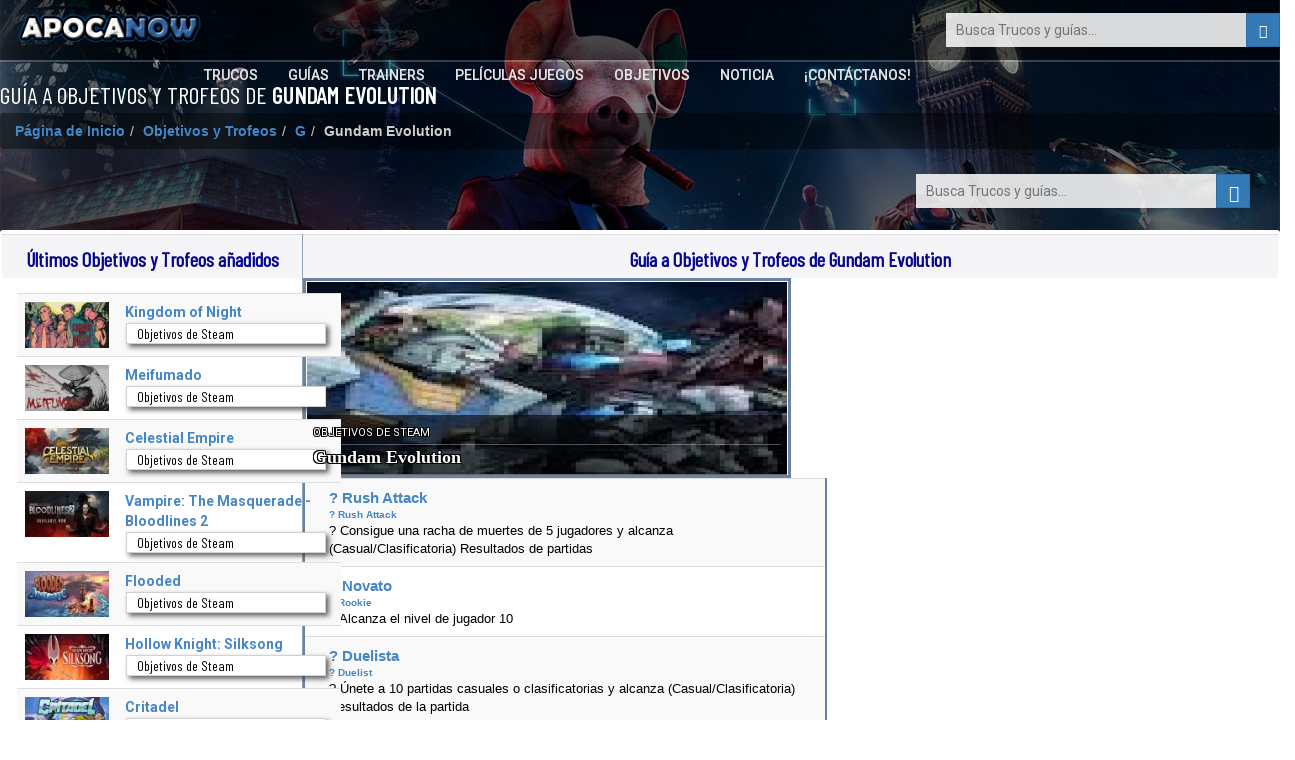

--- FILE ---
content_type: text/html; charset=UTF-8
request_url: https://www.apocanow.es/logros-trofeos/30108/gundam-evolution
body_size: 4835
content:
<!DOCTYPE html><html dir="ltr" lang="es"><head><title>󾠊 Guía a los Objetivos y Trofeos de Gundam Evolution</title> <!-- HTML5 shim and Respond.js for IE8 support of HTML5 elements and media queries --> <!-- WARNING: Respond.js doesn't work if you view the page via file:// --> <!--[if lt IE 9]> <script src="https://oss.maxcdn.com/html5shiv/3.7.3/html5shiv.min.js"></script> <script src="https://oss.maxcdn.com/respond/1.4.2/respond.min.js"></script> <![endif]--><meta property="fb:page_id" content="255552251139461" /><meta property="fb:app_id" content="1487917541481886" /><meta property="og:title" content="󾠊 Guía a los Objetivos y Trofeos de Gundam Evolution" /><meta property="og:url" content="https://www.apocanow.es/logros-trofeos/30108/gundam-evolution" /><meta property="og:image" content="https://www.apocanow.es/images/logo3.png" /><meta property="og:site_name" content="APOCANOW.ES - Trucos y Secretos para los Videojuegos" /><meta property="og:description" content="Guía y Consejos para lograr todos los Objetivos y Trofeos de Gundam Evolution" /> <meta http-equiv="content-type" content="text/html; charset=utf-8" /><meta name="description" content="Guía y Consejos para lograr todos los Objetivos y Trofeos de Gundam Evolution" /><meta name="keywords" content="Guía objetivos steam gundam evolution, guía objetivos xbox live gundam evolution, guía trofeos psn gundam evolution" /><meta name="author" content="Andrea Cherri" /> <meta name="viewport" content="width=device-width, initial-scale=1, maximum-scale=1" /> <meta http-equiv="X-UA-Compatible" content="IE=edge" /> <meta name="robots" content="index,follow" /> <meta name="yandex-verification" content="3be7be71f96795db" /> <link rel='canonical' href='https://www.apocanow.es/logros-trofeos/30108/gundam-evolution' /><link rel="amphtml" href="https://www.apocanow.es/logros-trofeos/30108/gundam-evolution/amp" /> <link rel="icon" href="https://www.apocanow.it/favicon.ico" type="image/x-icon"/><link rel="shortcut icon" href="https://www.apocanow.it/favicon.ico" type="image/x-icon"/> <link rel='alternate' hreflang='it' href='https://www.apocanow.it/obiettivi-trofei/30108/gundam-evolution' /><link rel='alternate' hreflang='en' href='https://www.apocanow.com/achievements-trophies/30108/gundam-evolution' /><link rel='alternate' hreflang='es' href='https://www.apocanow.es/logros-trofeos/30108/gundam-evolution' /><link rel='alternate' hreflang='pt' href='https://www.apocanow.pt/realizacoes-trofeus/30108/gundam-evolution' /><link rel='alternate' hreflang='fr' href='https://www.apocanow.fr/succes-trophees/30108/gundam-evolution' /><link rel='alternate' hreflang='de' href='https://www.apocanow.de/erfolge-trophaen/30108/gundam-evolution' /><link rel='alternate' hreflang='ru' href='https://www.apocanow.ru/trophies-achievements/30108/gundam-evolution' /><link rel='alternate' hreflang='nl' href='https://www.apocanow.nl/doelen-trofeen/30108/gundam-evolution' /></head><body class="stretched no-transition"> <!-- Header ============================================= --> <div id="backgroundContainer" class="headercontainer"> <header> <div class="header-border"></div><nav><div class="header-logo"><a href="/" title="Trucos de Juegos, Códigos y Secretos, Guías, Objetivos, Trofeos y Noticias para Videojuegos"><img src='https://www.apocanow.it/immagini/logo.png' alt="Trucos de Juegos, Códigos y Secretos, Guías, Objetivos, Trofeos y Noticias para Videojuegos" title="Trucos de Juegos, Códigos y Secretos, Guías, Objetivos, Trofeos y Noticias para Videojuegos" /></a></div><div class="topsearch"><form class='nobottommargin' role='form' id='genForm' name='genForm' method='get' action='/s.php' > <input type="hidden" name="cx" value="partner-pub-4441367067283114:7712003214" /> <input type="hidden" name="cof" value="FORID:10" /> <input type="hidden" name="ie" value="UTF-8" /><button id="startsearch" type="submit" class="btn btn-primary floatright"><i class="glyphicon glyphicon-search"></i></button><input type="search" name='q' id='q' placeholder="Busca Trucos y guías..." class="search" /></form></div> <div class="header-sections floatright"> <ul> <li><a href="/trucos" title="Trucos Juegos, Códigos, Secretos, Achievements">Trucos</a></li><li><a href="/guias" title="guías y Videos por más de 600 Juegos. ¡Puedes encontrar de todo! - Apocanow.es">Guías</a></li><li><a href="/trainers" title="Trainers para Videojuegos - Apocanow.es">Trainers</a></li><li><a href="/peliculas-juegos" title="Películas completas de videojuegos">Películas Juegos</a></li><li><a href="/logros-trofeos" title="Objetivos de Steam, Xbox Live y Trofeos PSN">Objetivos</a></li><li><a href="/noticias" title="Últimas noticias sobre Videojuegos">Noticia</a></li><li><a href="/contactenos" title="Contacte el personal de Apocanow.es">¡Contáctanos!</a></li> </ul> </div> </nav></header></div><div id="contentcontainer"><div id="transparentcontent"><div><h1>Guía a Objetivos y Trofeos de <b>Gundam Evolution</b></h1><ol class="breadcrumb breadcrumb-modern"><li><a href="/" title="Trucos de Juegos, Códigos y Secretos, Guías, Objetivos, Trofeos y Noticias para Videojuegos">Página de Inicio</a></li><li><a href="/logros-trofeos" title="Objetivos de Steam, Xbox Live y Trofeos PSN">Objetivos y Trofeos</a></li><li><a href="/logros-trofeos/G" title="G - Objetivos de Steam, Xbox Live y Trofeos PSN">G</a></li><li><b>Gundam Evolution</b></li></ol></div><div class="searchcontainer"><form class='nobottommargin' id='genForm' name='genForm' method='post' action='/s.php' > <input type="hidden" name="cx" value="partner-pub-4441367067283114:7712003214" /> <input type="hidden" name="cof" value="FORID:10" /> <input type="hidden" name="ie" value="UTF-8" /><button id="startsearch" type="submit" class="btn btn-primary"><i class="glyphicon glyphicon-search"></i></button><input type="search" name='q' id='q' placeholder="Busca Trucos y guías..." class="search" /></form></div></div><div id="content"><!-- MIDCONTENTS --><div class="row nopadding nomargin margintop2 overflowhidden"><!-- main --><div class="col-md-8 contentbar nopadding floatright"><style>.bigmainachievements { height: 1632px !important; }</style><div class="newtitle"> <h3>Guía a Objetivos y Trofeos de <b>Gundam Evolution</b></h3> </div><div class="latestachievements" id="articleAchievements"><div class="col-xs-6 nopadding bigmainachievements"><img class="titleimage glow_achs_steam" src="https://cdn.apocanow.it/apocanow/uploads/tr/30108/covermid.jpg" title="Objetivos de Steam" alt="Objetivos de Steam" /><div class="posteroverlay pub"></div><div class="postertext pub"><div>Objetivos de Steam</div><div>Gundam Evolution</div></div><table class='table table-striped achievements_steam nomargin clearboth'><tr><td style="border-right: 0px;"></td><td><div class='title'>? Rush Attack</div><div class='titleen'>? Rush Attack</div><div class='desc'>? Consigue una racha de muertes de 5 jugadores y alcanza (Casual/Clasificatoria) Resultados de partidas</div><div class='noticeguide'></div></td><td class='grado'><div class='grado'></div></td></tr><tr><td style="border-right: 0px;"></td><td><div class='title'>? Novato</div><div class='titleen'>? Rookie</div><div class='desc'>? Alcanza el nivel de jugador 10</div><div class='noticeguide'></div></td><td class='grado'><div class='grado'></div></td></tr><tr><td style="border-right: 0px;"></td><td><div class='title'>? Duelista</div><div class='titleen'>? Duelist</div><div class='desc'>? Únete a 10 partidas casuales o clasificatorias y alcanza (Casual/Clasificatoria) Resultados de la partida</div><div class='noticeguide'></div></td><td class='grado'><div class='grado'></div></td></tr><tr><td style="border-right: 0px;"></td><td><div class='title'>? Nice Cover</div><div class='titleen'>? Nice Cover</div><div class='desc'>? Recupera 10 aliadostotal y alcance (Casual/Clasificatoria) Resultados de la partida</div><div class='noticeguide'></div></td><td class='grado'><div class='grado'></div></td></tr><tr><td style="border-right: 0px;"></td><td><div class='title'>? Ace Pilot</div><div class='titleen'>? Ace Pilot</div><div class='desc'>? Consigue MVP en una partida casual o clasificatoria</div><div class='noticeguide'></div></td><td class='grado'><div class='grado'></div></td></tr><tr><td style="border-right: 0px;"></td><td><div class='title'>? Golpe crítico</div><div class='titleen'>? Critical Hit</div><div class='desc'>? Consigue 500 críticosgolpes totales y alcance (Casual/Clasificatoria) Resultados de la partida</div><div class='noticeguide'></div></td><td class='grado'><div class='grado'></div></td></tr><tr><td style="border-right: 0px;"></td><td><div class='title'>? Destructor</div><div class='titleen'>? Destroyer</div><div class='desc'>? Consigue 1000 muertes en total y alcanza los resultados de la partida (casual/clasificada)</div><div class='noticeguide'></div></td><td class='grado'><div class='grado'></div></td></tr><tr><td style="border-right: 0px;"></td><td><div class='title'>? Clasificador de bronce</div><div class='titleen'>? Bronze Ranker</div><div class='desc'>? Alcanza el rango de bronce</div><div class='noticeguide'></div></td><td class='grado'><div class='grado'></div></td></tr><tr><td style="border-right: 0px;"></td><td><div class='title'>? Rango de plata</div><div class='titleen'>? Silver Ranker</div><div class='desc'>? Alcanza el rango de plata</div><div class='noticeguide'></div></td><td class='grado'><div class='grado'></div></td></tr><tr><td style="border-right: 0px;"></td><td><div class='title'>? Rango de oro</div><div class='titleen'>? Gold Ranker</div><div class='desc'>? Alcanza el rango de oro</div><div class='noticeguide'></div></td><td class='grado'><div class='grado'></div></td></tr><tr><td style="border-right: 0px;"></td><td><div class='title'>? Veterano</div><div class='titleen'>? Veteran</div><div class='desc'>? Alcanza el nivel de jugador 50</div><div class='noticeguide'></div></td><td class='grado'><div class='grado'></div></td></tr><tr><td style="border-right: 0px;"></td><td><div class='title'>? Graduado de Boot Camp</div><div class='titleen'>? Boot Camp Grad</div><div class='desc'>? Completa todos los desafíos para principiantes y reclama recompensas</div><div class='noticeguide'></div></td><td class='grado'><div class='grado'></div></td></tr><tr><td colspan='3' class="nopadding"><div class="center middle padding overflowhidden"><script async src="//pagead2.googlesyndication.com/pagead/js/adsbygoogle.js"></script><ins class="adsbygoogle" style="display:block;width:500px;height:400px;" data-ad-format="fluid" data-ad-layout-key="-8h+1v-ds+e7+gn" data-ad-client="ca-pub-4441367067283114" data-ad-slot="6025307053"></ins><script> (adsbygoogle = window.adsbygoogle || []).push({});</script></div></td></tr></table></div></div> <div class="testi"><div class="col-md-12 paddinglr"></div></div></div><!-- end main --><!-- sidebar --><div class="col-md-4 sidebar nopadding"> <div class="newtitle"> <h3>Últimos Objetivos y Trofeos añadidos</h3> </div> <div class="container-features"> <div class="container-pagination"> <div class="col-md-12 nopadding"> <table class="table table-striped smallmain"> <tr><td><img src="https://cdn.apocanow.it/apocanow/uploads/tr/31497/coversmall.jpg" title="Objetivos y Trofeos de Objetivos" alt="Objetivos y Trofeos de Objetivos" /></td><td><a href="/logros-trofeos/31497/kingdom-of-night" title="Objetivos y Trofeos de Objetivos"><b>Kingdom of Night</b></a><div class="tag primary">Objetivos de Steam</div></td></tr><tr><td><img src="https://cdn.apocanow.it/apocanow/uploads/tr/31472/coversmall.jpg" title="Objetivos y Trofeos de Objetivos" alt="Objetivos y Trofeos de Objetivos" /></td><td><a href="/logros-trofeos/31472/meifumado" title="Objetivos y Trofeos de Objetivos"><b>Meifumado</b></a><div class="tag primary">Objetivos de Steam</div></td></tr><tr><td><img src="https://cdn.apocanow.it/apocanow/uploads/tr/31464/coversmall.jpg" title="Objetivos y Trofeos de Objetivos" alt="Objetivos y Trofeos de Objetivos" /></td><td><a href="/logros-trofeos/31464/celestial-empire" title="Objetivos y Trofeos de Objetivos"><b>Celestial Empire</b></a><div class="tag primary">Objetivos de Steam</div></td></tr><tr><td><img src="https://cdn.apocanow.it/apocanow/uploads/tr/31453/coversmall.jpg" title="Objetivos y Trofeos de Objetivos" alt="Objetivos y Trofeos de Objetivos" /></td><td><a href="/logros-trofeos/31453/vampire-the-masquerade-bloodlines-2" title="Objetivos y Trofeos de Objetivos"><b>Vampire: The Masquerade - Bloodlines 2</b></a><div class="tag primary">Objetivos de Steam</div></td></tr><tr><td><img src="https://cdn.apocanow.it/apocanow/uploads/tr/31449/coversmall.jpg" title="Objetivos y Trofeos de Objetivos" alt="Objetivos y Trofeos de Objetivos" /></td><td><a href="/logros-trofeos/31449/flooded" title="Objetivos y Trofeos de Objetivos"><b>Flooded</b></a><div class="tag primary">Objetivos de Steam</div></td></tr><tr><td><img src="https://cdn.apocanow.it/apocanow/uploads/tr/31418/coversmall.jpg" title="Objetivos y Trofeos de Objetivos" alt="Objetivos y Trofeos de Objetivos" /></td><td><a href="/logros-trofeos/31418/hollow-knight-silksong" title="Objetivos y Trofeos de Objetivos"><b>Hollow Knight: Silksong</b></a><div class="tag primary">Objetivos de Steam</div></td></tr><tr><td><img src="https://cdn.apocanow.it/apocanow/uploads/tr/31394/coversmall.jpg" title="Objetivos y Trofeos de Objetivos" alt="Objetivos y Trofeos de Objetivos" /></td><td><a href="/logros-trofeos/31394/critadel" title="Objetivos y Trofeos de Objetivos"><b>Critadel</b></a><div class="tag primary">Objetivos de Steam</div></td></tr><tr><td><img src="https://cdn.apocanow.it/apocanow/uploads/tr/31390/coversmall.jpg" title="Objetivos y Trofeos de Objetivos" alt="Objetivos y Trofeos de Objetivos" /></td><td><a href="/logros-trofeos/31390/abyssus" title="Objetivos y Trofeos de Objetivos"><b>Abyssus</b></a><div class="tag primary">Objetivos de Steam</div></td></tr><tr><td colspan="2" class="nopadding center middle"><script async src="https://pagead2.googlesyndication.com/pagead/js/adsbygoogle.js"></script> <ins class="adsbygoogle" style="display:block;max-width:336px;" data-ad-layout="in-article" data-ad-format="fluid" data-ad-client="ca-pub-4441367067283114" data-ad-slot="3327281044"></ins> <script> (adsbygoogle = window.adsbygoogle || []).push({}); </script></td></tr><tr><td><img src="https://cdn.apocanow.it/apocanow/uploads/tr/31366/coversmall.jpg" title="Objetivos y Trofeos de Objetivos" alt="Objetivos y Trofeos de Objetivos" /></td><td><a href="/logros-trofeos/31366/lootun" title="Objetivos y Trofeos de Objetivos"><b>Lootun</b></a><div class="tag primary">Objetivos de Steam</div></td></tr><tr><td><img src="https://cdn.apocanow.it/apocanow/uploads/tr/31356/coversmall.jpg" title="Objetivos y Trofeos de Objetivos" alt="Objetivos y Trofeos de Objetivos" /></td><td><a href="/logros-trofeos/31356/broken-arrow" title="Objetivos y Trofeos de Objetivos"><b>Broken Arrow</b></a><div class="tag primary">Objetivos de Steam</div></td></tr><tr><td><img src="https://cdn.apocanow.it/apocanow/uploads/tr/31338/coversmall.jpg" title="Objetivos y Trofeos de Objetivos" alt="Objetivos y Trofeos de Objetivos" /></td><td><a href="/logros-trofeos/31338/survive-the-fall" title="Objetivos y Trofeos de Objetivos"><b>Survive the Fall</b></a><div class="tag primary">Objetivos de Steam</div></td></tr><tr><td><img src="https://cdn.apocanow.it/apocanow/uploads/tr/31331/coversmall.jpg" title="Objetivos y Trofeos de Objetivos" alt="Objetivos y Trofeos de Objetivos" /></td><td><a href="/logros-trofeos/31331/survival-machine" title="Objetivos y Trofeos de Objetivos"><b>Survival Machine</b></a><div class="tag primary">Objetivos de Steam</div></td></tr><tr><td><img src="https://cdn.apocanow.it/apocanow/uploads/tr/31328/coversmall.jpg" title="Objetivos y Trofeos de Objetivos" alt="Objetivos y Trofeos de Objetivos" /></td><td><a href="/logros-trofeos/31328/tank-squad" title="Objetivos y Trofeos de Objetivos"><b>Tank Squad</b></a><div class="tag primary">Objetivos de Steam</div></td></tr><tr><td><img src="https://cdn.apocanow.it/apocanow/uploads/tr/31318/coversmall.jpg" title="Objetivos y Trofeos de Objetivos" alt="Objetivos y Trofeos de Objetivos" /></td><td><a href="/logros-trofeos/31318/space-architect" title="Objetivos y Trofeos de Objetivos"><b>Space Architect</b></a><div class="tag primary">Objetivos de Steam</div></td></tr><tr><td><img src="https://cdn.apocanow.it/apocanow/uploads/tr/31308/coversmall.jpg" title="Objetivos y Trofeos de Objetivos" alt="Objetivos y Trofeos de Objetivos" /></td><td><a href="/logros-trofeos/31308/post-trauma" title="Objetivos y Trofeos de Objetivos"><b>Post Trauma</b></a><div class="tag primary">Objetivos de Steam</div></td></tr><tr><td colspan="2" class="nopadding center middle"><script async src="https://pagead2.googlesyndication.com/pagead/js/adsbygoogle.js"></script> <ins class="adsbygoogle" style="display:block;max-width:336px;" data-ad-layout="in-article" data-ad-format="fluid" data-ad-client="ca-pub-4441367067283114" data-ad-slot="3327281044"></ins> <script> (adsbygoogle = window.adsbygoogle || []).push({}); </script></td></tr><tr><td><img src="https://cdn.apocanow.it/apocanow/uploads/tr/31275/coversmall.jpg" title="Objetivos y Trofeos de Objetivos" alt="Objetivos y Trofeos de Objetivos" /></td><td><a href="/logros-trofeos/31275/coridden" title="Objetivos y Trofeos de Objetivos"><b>Coridden</b></a>FOREACH_CODE</td></tr></table></div> </div> </div> </div><!-- end sidebar --></div></div></div><!-- Start SchemaOrg (I pezzi itemRef sono sparsi per il documento) --><div class='h' itemscope itemtype="http://schema.org/Article" itemref="articleAchievements"><meta id="name1" itemprop="name" content="? Graduado de Boot Camp: Objetivo STEAM di Gundam Evolution"><meta id="headline" itemprop="headline" content="? Graduado de Boot Camp: Objetivo STEAM di Gundam Evolution"><meta id="datePublished" itemprop="datePublished" content="01-10-2022"><meta id="dateModified" itemprop="dateModified" content="01-10-2022"><meta id="description" itemprop="description" content="Guía y Consejos para lograr todos los Objetivos y Trofeos de Gundam Evolution"><span id="publisher" itemprop="publisher" itemscope itemtype="http://schema.org/Organization"><span itemprop="name">Cherri Andrea</span><span itemscope itemtype="http://schema.org/ImageObject" itemprop="logo"><span itemprop="url">https://www.apocanow.es/images/logo3.png</span></span></span><span id="author" itemprop="author" itemscope itemtype="http://schema.org/Person"><span itemprop="name">Cherri Andrea</span></span><meta id="url" itemprop="url" content="https://www.apocanow.es/logros-trofeos/30108/gundam-evolution"><span id="image" itemprop="image" itemscope itemtype="http://schema.org/ImageObject"><span itemprop="url">https://www.apocanow.es/uploads/so//coverbig.jpg</span><span itemprop="width">640</span><span itemprop="height">360</span></span><span itemprop="mainEntityOfPage" itemscope itemtype="http://schema.org/WebPage"> <link itemprop="url" href="https://www.apocanow.es/logros-trofeos/30108/gundam-evolution" /></span></div><!-- End SchemaOrg --><div class="footercontainer"><div class="footer"><div class="row"><div class="col-xs-12"><div class="header-logo"><a href="/" title="Trucos de Juegos, Códigos y Secretos, Guías, Objetivos, Trofeos y Noticias para Videojuegos"><img src='https://www.apocanow.it/immagini/logo.png' alt="Trucos de Juegos, Códigos y Secretos, Guías, Objetivos, Trofeos y Noticias para Videojuegos" title="Trucos de Juegos, Códigos y Secretos, Guías, Objetivos, Trofeos y Noticias para Videojuegos" /></a></div><ul class="social-links"><li><a href="/contactenos" target="_blank"><i class="fa fa-envelope-o" aria-hidden="true"></i></a></li></ul><ul class="footer-flags"></ul><div class="footer-disclaimer">Muchísimos trucos, Códigos Videojuegos desde el 1999. Tenemos el database más amplio de Trucos, totalmente gratuito y a tu disposición. ¡Sigue visitandonos!<br/><a href="https://www.linkedin.com/in/andrea-cherri-81486675" title="Cherri Andrea Linkedin">Realizado por Cherri Andrea</a> - Copyright 1999 @ 2017<br/><br/><a href="/cookies" class="lastlinks" title="Cookies Policy">Cookies Policy</a> </div> </div></div></div></div> <!-- Bootstrap --> <link rel="stylesheet" href="https://www.apocanow.it/css/bootstrap.min.css"><link rel="stylesheet" href="https://www.apocanow.it/css/customstyle.css" type="text/css" /><link rel="stylesheet" href="https://use.fontawesome.com/releases/v5.0.13/css/all.css" integrity="sha384-DNOHZ68U8hZfKXOrtjWvjxusGo9WQnrNx2sqG0tfsghAvtVlRW3tvkXWZh58N9jp" crossorigin="anonymous"><link rel="stylesheet" href="https://www.apocanow.it/css/customstyledesktop.css"> <script src="https://code.jquery.com/jquery-1.12.4.min.js" integrity="sha256-ZosEbRLbNQzLpnKIkEdrPv7lOy9C27hHQ+Xp8a4MxAQ=" crossorigin="anonymous"></script> <script src="https://maxcdn.bootstrapcdn.com/bootstrap/3.3.7/js/bootstrap.min.js" integrity="sha384-Tc5IQib027qvyjSMfHjOMaLkfuWVxZxUPnCJA7l2mCWNIpG9mGCD8wGNIcPD7Txa" crossorigin="anonymous"></script><script src="https://www.apocanow.it/js/scripts.js"></script><script src="https://www.apocanow.it/js/custom.js"></script><script>var url = ''; if (url != ''){ document.getElementById('backgroundContainer').style.background= 'linear-gradient( rgba(0, 0, 0, 0.4), rgba(0, 0, 0, 0.9) ), url("'+url+'") no-repeat center center / cover'; }</script><!-- Global site tag (gtag.js) - Google Analytics --><script async src="https://www.googletagmanager.com/gtag/js?id=UA-91627045-1"></script><script> window.dataLayer = window.dataLayer || []; function gtag(){dataLayer.push(arguments);} gtag('js', new Date()); gtag('config', 'UA-91627045-1');</script><!-- end of Google Analytics--><!-- Google Adsense --><script type="text/plain"> (adsbygoogle = window.adsbygoogle || []).push({ google_ad_client: "ca-pub-4441367067283114", enable_page_level_ads: true });</script><!-- end of Google Adsense--><script> setTimeout(function(){ loadCSS(); }, 2000); </script></body></html>

--- FILE ---
content_type: text/html; charset=utf-8
request_url: https://www.google.com/recaptcha/api2/aframe
body_size: 268
content:
<!DOCTYPE HTML><html><head><meta http-equiv="content-type" content="text/html; charset=UTF-8"></head><body><script nonce="3XdmLIGtzvA08Kt4lWRK8Q">/** Anti-fraud and anti-abuse applications only. See google.com/recaptcha */ try{var clients={'sodar':'https://pagead2.googlesyndication.com/pagead/sodar?'};window.addEventListener("message",function(a){try{if(a.source===window.parent){var b=JSON.parse(a.data);var c=clients[b['id']];if(c){var d=document.createElement('img');d.src=c+b['params']+'&rc='+(localStorage.getItem("rc::a")?sessionStorage.getItem("rc::b"):"");window.document.body.appendChild(d);sessionStorage.setItem("rc::e",parseInt(sessionStorage.getItem("rc::e")||0)+1);localStorage.setItem("rc::h",'1768733769570');}}}catch(b){}});window.parent.postMessage("_grecaptcha_ready", "*");}catch(b){}</script></body></html>